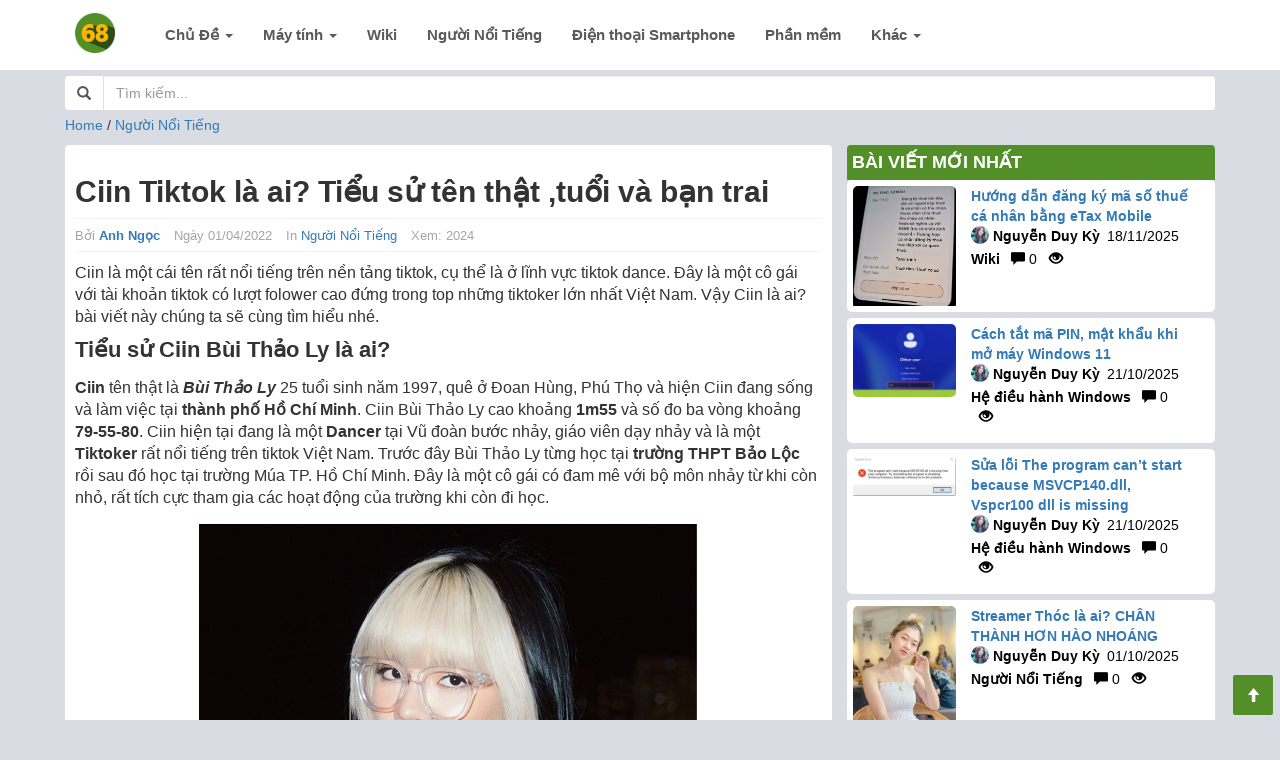

--- FILE ---
content_type: text/html; charset=UTF-8
request_url: https://hoaky68.com/nguoi-noi-tieng/ciin-tiktok-la-ai-tieu-su-ten-that-tuoi-va-ban-trai/
body_size: 14924
content:
<!DOCTYPE html>
<html lang="vi" prefix="og: https://ogp.me/ns#">
<head>
	
<!-- Tối ưu hóa công cụ tìm kiếm bởi Rank Math - https://rankmath.com/ -->
<title>Ciin Tiktok là ai? Tiểu sử tên thật ,tuổi và bạn trai | Hoa Kỳ 68</title>
<meta name="description" content="Ciin là một cái tên rất nổi tiếng trên nền tảng tiktok, cụ thể là ở lĩnh vực tiktok dance. Đây là một cô gái với tài khoản tiktok có lượt folower cao đứng"/>
<meta name="robots" content="follow, index, max-snippet:-1, max-video-preview:-1, max-image-preview:large"/>
<link rel="canonical" href="https://hoaky68.com/nguoi-noi-tieng/ciin-tiktok-la-ai-tieu-su-ten-that-tuoi-va-ban-trai/" />
<meta property="og:locale" content="vi_VN" />
<meta property="og:type" content="article" />
<meta property="og:title" content="Ciin Tiktok là ai? Tiểu sử tên thật ,tuổi và bạn trai | Hoa Kỳ 68" />
<meta property="og:description" content="Ciin là một cái tên rất nổi tiếng trên nền tảng tiktok, cụ thể là ở lĩnh vực tiktok dance. Đây là một cô gái với tài khoản tiktok có lượt folower cao đứng" />
<meta property="og:url" content="https://hoaky68.com/nguoi-noi-tieng/ciin-tiktok-la-ai-tieu-su-ten-that-tuoi-va-ban-trai/" />
<meta property="og:site_name" content="Cộng đồng Hoaky68 - Chia sẻ sản phẩm tốt" />
<meta property="article:publisher" content="https://www.facebook.com/hoaky68/" />
<meta property="article:author" content="https://www.facebook.com/nguyenduyky/" />
<meta property="article:section" content="Người Nổi Tiếng" />
<meta property="og:updated_time" content="2022-04-01T16:07:42+07:00" />
<meta property="og:image" content="https://hoaky68.com/wp-content/uploads/2022/03/ciin-bui-thao-ly.jpg" />
<meta property="og:image:secure_url" content="https://hoaky68.com/wp-content/uploads/2022/03/ciin-bui-thao-ly.jpg" />
<meta property="og:image:width" content="498" />
<meta property="og:image:height" content="500" />
<meta property="og:image:alt" content="Ciin Tiktok là ai? Tiểu sử tên thật ,tuổi và bạn trai" />
<meta property="og:image:type" content="image/jpeg" />
<meta property="article:published_time" content="2022-04-01T16:07:11+07:00" />
<meta property="article:modified_time" content="2022-04-01T16:07:42+07:00" />
<meta name="twitter:card" content="summary_large_image" />
<meta name="twitter:title" content="Ciin Tiktok là ai? Tiểu sử tên thật ,tuổi và bạn trai | Hoa Kỳ 68" />
<meta name="twitter:description" content="Ciin là một cái tên rất nổi tiếng trên nền tảng tiktok, cụ thể là ở lĩnh vực tiktok dance. Đây là một cô gái với tài khoản tiktok có lượt folower cao đứng" />
<meta name="twitter:site" content="@category" />
<meta name="twitter:creator" content="@category" />
<meta name="twitter:image" content="https://hoaky68.com/wp-content/uploads/2022/03/ciin-bui-thao-ly.jpg" />
<meta name="twitter:label1" content="Được viết bởi" />
<meta name="twitter:data1" content="Anh Ngọc" />
<meta name="twitter:label2" content="Thời gian để đọc" />
<meta name="twitter:data2" content="5 phút" />
<script type="application/ld+json" class="rank-math-schema">{"@context":"https://schema.org","@graph":[{"@type":"Place","@id":"https://hoaky68.com/#place","geo":{"@type":"GeoCoordinates","latitude":"21.157368","longitude":"105.727530"},"hasMap":"https://www.google.com/maps/search/?api=1&amp;query=21.157368,105.727530","address":{"@type":"PostalAddress","streetAddress":"X\u00f3m 1, \u0110\u1ed3ng Cao","addressLocality":"M\u00ea Linh","addressRegion":"H\u00e0 N\u1ed9i","postalCode":"100000","addressCountry":"Vietnam"}},{"@type":"Organization","@id":"https://hoaky68.com/#organization","name":"C\u1ed9ng \u0110\u1ed3ng Hoaky68","url":"http://hoaky68.com","sameAs":["https://www.facebook.com/hoaky68/","https://twitter.com/category"],"email":"info@hoaky68.com","address":{"@type":"PostalAddress","streetAddress":"X\u00f3m 1, \u0110\u1ed3ng Cao","addressLocality":"M\u00ea Linh","addressRegion":"H\u00e0 N\u1ed9i","postalCode":"100000","addressCountry":"Vietnam"},"logo":{"@type":"ImageObject","@id":"https://hoaky68.com/#logo","url":"http://hoaky68.com/wp-content/uploads/2020/11/lg160.png","contentUrl":"http://hoaky68.com/wp-content/uploads/2020/11/lg160.png","caption":"C\u1ed9ng \u0110\u1ed3ng Hoaky68","inLanguage":"vi","width":"160","height":"160"},"contactPoint":[{"@type":"ContactPoint","telephone":"+84377815593","contactType":"customer support"}],"location":{"@id":"https://hoaky68.com/#place"}},{"@type":"WebSite","@id":"https://hoaky68.com/#website","url":"https://hoaky68.com","name":"C\u1ed9ng \u0110\u1ed3ng Hoaky68","publisher":{"@id":"https://hoaky68.com/#organization"},"inLanguage":"vi"},{"@type":"ImageObject","@id":"http://hoaky68.com/wp-content/uploads/2022/03/ciin-bui-thao-ly.jpg","url":"http://hoaky68.com/wp-content/uploads/2022/03/ciin-bui-thao-ly.jpg","width":"200","height":"200","inLanguage":"vi"},{"@type":"BreadcrumbList","@id":"https://hoaky68.com/nguoi-noi-tieng/ciin-tiktok-la-ai-tieu-su-ten-that-tuoi-va-ban-trai/#breadcrumb","itemListElement":[{"@type":"ListItem","position":"1","item":{"@id":"http://hoaky68.com","name":"Home"}},{"@type":"ListItem","position":"2","item":{"@id":"https://hoaky68.com/nguoi-noi-tieng/","name":"Ng\u01b0\u1eddi N\u1ed5i Ti\u1ebfng"}},{"@type":"ListItem","position":"3","item":{"@id":"https://hoaky68.com/nguoi-noi-tieng/ciin-tiktok-la-ai-tieu-su-ten-that-tuoi-va-ban-trai/","name":"Ciin Tiktok l\u00e0 ai? Ti\u1ec3u s\u1eed t\u00ean th\u1eadt ,tu\u1ed5i v\u00e0 b\u1ea1n trai"}}]},{"@type":"WebPage","@id":"https://hoaky68.com/nguoi-noi-tieng/ciin-tiktok-la-ai-tieu-su-ten-that-tuoi-va-ban-trai/#webpage","url":"https://hoaky68.com/nguoi-noi-tieng/ciin-tiktok-la-ai-tieu-su-ten-that-tuoi-va-ban-trai/","name":"Ciin Tiktok l\u00e0 ai? Ti\u1ec3u s\u1eed t\u00ean th\u1eadt ,tu\u1ed5i v\u00e0 b\u1ea1n trai | Hoa K\u1ef3 68","datePublished":"2022-04-01T16:07:11+07:00","dateModified":"2022-04-01T16:07:42+07:00","isPartOf":{"@id":"https://hoaky68.com/#website"},"primaryImageOfPage":{"@id":"http://hoaky68.com/wp-content/uploads/2022/03/ciin-bui-thao-ly.jpg"},"inLanguage":"vi","breadcrumb":{"@id":"https://hoaky68.com/nguoi-noi-tieng/ciin-tiktok-la-ai-tieu-su-ten-that-tuoi-va-ban-trai/#breadcrumb"}},{"@type":"Person","@id":"https://hoaky68.com/author/ngocanh/","name":"Anh Ng\u1ecdc","url":"https://hoaky68.com/author/ngocanh/","image":{"@type":"ImageObject","@id":"https://secure.gravatar.com/avatar/af74232e335bd2fd3f0b9fce0f2842f3?s=96&amp;d=wavatar&amp;r=g","url":"https://secure.gravatar.com/avatar/af74232e335bd2fd3f0b9fce0f2842f3?s=96&amp;d=wavatar&amp;r=g","caption":"Anh Ng\u1ecdc","inLanguage":"vi"},"worksFor":{"@id":"https://hoaky68.com/#organization"}},{"@type":"BlogPosting","headline":"Ciin Tiktok l\u00e0 ai? Ti\u1ec3u s\u1eed t\u00ean th\u1eadt ,tu\u1ed5i v\u00e0 b\u1ea1n trai | Hoa K\u1ef3 68","datePublished":"2022-04-01T16:07:11+07:00","dateModified":"2022-04-01T16:07:42+07:00","articleSection":"Ng\u01b0\u1eddi N\u1ed5i Ti\u1ebfng","author":{"@id":"https://hoaky68.com/author/ngocanh/","name":"Anh Ng\u1ecdc"},"publisher":{"@id":"https://hoaky68.com/#organization"},"description":"Ciin l\u00e0 m\u1ed9t c\u00e1i t\u00ean r\u1ea5t n\u1ed5i ti\u1ebfng tr\u00ean n\u1ec1n t\u1ea3ng tiktok, c\u1ee5 th\u1ec3 l\u00e0 \u1edf l\u0129nh v\u1ef1c tiktok dance. \u0110\u00e2y l\u00e0 m\u1ed9t c\u00f4 g\u00e1i v\u1edbi t\u00e0i kho\u1ea3n tiktok c\u00f3 l\u01b0\u1ee3t folower cao \u0111\u1ee9ng","name":"Ciin Tiktok l\u00e0 ai? Ti\u1ec3u s\u1eed t\u00ean th\u1eadt ,tu\u1ed5i v\u00e0 b\u1ea1n trai | Hoa K\u1ef3 68","@id":"https://hoaky68.com/nguoi-noi-tieng/ciin-tiktok-la-ai-tieu-su-ten-that-tuoi-va-ban-trai/#richSnippet","isPartOf":{"@id":"https://hoaky68.com/nguoi-noi-tieng/ciin-tiktok-la-ai-tieu-su-ten-that-tuoi-va-ban-trai/#webpage"},"image":{"@id":"http://hoaky68.com/wp-content/uploads/2022/03/ciin-bui-thao-ly.jpg"},"inLanguage":"vi","mainEntityOfPage":{"@id":"https://hoaky68.com/nguoi-noi-tieng/ciin-tiktok-la-ai-tieu-su-ten-that-tuoi-va-ban-trai/#webpage"}}]}</script>
<!-- /Plugin SEO WordPress Rank Math -->

<script type="text/javascript">
/* <![CDATA[ */
window._wpemojiSettings = {"baseUrl":"https:\/\/s.w.org\/images\/core\/emoji\/15.0.3\/72x72\/","ext":".png","svgUrl":"https:\/\/s.w.org\/images\/core\/emoji\/15.0.3\/svg\/","svgExt":".svg","source":{"concatemoji":"https:\/\/hoaky68.com\/wp-includes\/js\/wp-emoji-release.min.js?ver=6.6.4"}};
/*! This file is auto-generated */
!function(i,n){var o,s,e;function c(e){try{var t={supportTests:e,timestamp:(new Date).valueOf()};sessionStorage.setItem(o,JSON.stringify(t))}catch(e){}}function p(e,t,n){e.clearRect(0,0,e.canvas.width,e.canvas.height),e.fillText(t,0,0);var t=new Uint32Array(e.getImageData(0,0,e.canvas.width,e.canvas.height).data),r=(e.clearRect(0,0,e.canvas.width,e.canvas.height),e.fillText(n,0,0),new Uint32Array(e.getImageData(0,0,e.canvas.width,e.canvas.height).data));return t.every(function(e,t){return e===r[t]})}function u(e,t,n){switch(t){case"flag":return n(e,"\ud83c\udff3\ufe0f\u200d\u26a7\ufe0f","\ud83c\udff3\ufe0f\u200b\u26a7\ufe0f")?!1:!n(e,"\ud83c\uddfa\ud83c\uddf3","\ud83c\uddfa\u200b\ud83c\uddf3")&&!n(e,"\ud83c\udff4\udb40\udc67\udb40\udc62\udb40\udc65\udb40\udc6e\udb40\udc67\udb40\udc7f","\ud83c\udff4\u200b\udb40\udc67\u200b\udb40\udc62\u200b\udb40\udc65\u200b\udb40\udc6e\u200b\udb40\udc67\u200b\udb40\udc7f");case"emoji":return!n(e,"\ud83d\udc26\u200d\u2b1b","\ud83d\udc26\u200b\u2b1b")}return!1}function f(e,t,n){var r="undefined"!=typeof WorkerGlobalScope&&self instanceof WorkerGlobalScope?new OffscreenCanvas(300,150):i.createElement("canvas"),a=r.getContext("2d",{willReadFrequently:!0}),o=(a.textBaseline="top",a.font="600 32px Arial",{});return e.forEach(function(e){o[e]=t(a,e,n)}),o}function t(e){var t=i.createElement("script");t.src=e,t.defer=!0,i.head.appendChild(t)}"undefined"!=typeof Promise&&(o="wpEmojiSettingsSupports",s=["flag","emoji"],n.supports={everything:!0,everythingExceptFlag:!0},e=new Promise(function(e){i.addEventListener("DOMContentLoaded",e,{once:!0})}),new Promise(function(t){var n=function(){try{var e=JSON.parse(sessionStorage.getItem(o));if("object"==typeof e&&"number"==typeof e.timestamp&&(new Date).valueOf()<e.timestamp+604800&&"object"==typeof e.supportTests)return e.supportTests}catch(e){}return null}();if(!n){if("undefined"!=typeof Worker&&"undefined"!=typeof OffscreenCanvas&&"undefined"!=typeof URL&&URL.createObjectURL&&"undefined"!=typeof Blob)try{var e="postMessage("+f.toString()+"("+[JSON.stringify(s),u.toString(),p.toString()].join(",")+"));",r=new Blob([e],{type:"text/javascript"}),a=new Worker(URL.createObjectURL(r),{name:"wpTestEmojiSupports"});return void(a.onmessage=function(e){c(n=e.data),a.terminate(),t(n)})}catch(e){}c(n=f(s,u,p))}t(n)}).then(function(e){for(var t in e)n.supports[t]=e[t],n.supports.everything=n.supports.everything&&n.supports[t],"flag"!==t&&(n.supports.everythingExceptFlag=n.supports.everythingExceptFlag&&n.supports[t]);n.supports.everythingExceptFlag=n.supports.everythingExceptFlag&&!n.supports.flag,n.DOMReady=!1,n.readyCallback=function(){n.DOMReady=!0}}).then(function(){return e}).then(function(){var e;n.supports.everything||(n.readyCallback(),(e=n.source||{}).concatemoji?t(e.concatemoji):e.wpemoji&&e.twemoji&&(t(e.twemoji),t(e.wpemoji)))}))}((window,document),window._wpemojiSettings);
/* ]]> */
</script>
<style id='wp-emoji-styles-inline-css' type='text/css'>

	img.wp-smiley, img.emoji {
		display: inline !important;
		border: none !important;
		box-shadow: none !important;
		height: 1em !important;
		width: 1em !important;
		margin: 0 0.07em !important;
		vertical-align: -0.1em !important;
		background: none !important;
		padding: 0 !important;
	}
</style>
<link rel='stylesheet' id='wp-block-library-css' href='https://hoaky68.com/wp-includes/css/dist/block-library/style.min.css?ver=6.6.4' type='text/css' media='all' />
<style id='classic-theme-styles-inline-css' type='text/css'>
/*! This file is auto-generated */
.wp-block-button__link{color:#fff;background-color:#32373c;border-radius:9999px;box-shadow:none;text-decoration:none;padding:calc(.667em + 2px) calc(1.333em + 2px);font-size:1.125em}.wp-block-file__button{background:#32373c;color:#fff;text-decoration:none}
</style>
<style id='global-styles-inline-css' type='text/css'>
:root{--wp--preset--aspect-ratio--square: 1;--wp--preset--aspect-ratio--4-3: 4/3;--wp--preset--aspect-ratio--3-4: 3/4;--wp--preset--aspect-ratio--3-2: 3/2;--wp--preset--aspect-ratio--2-3: 2/3;--wp--preset--aspect-ratio--16-9: 16/9;--wp--preset--aspect-ratio--9-16: 9/16;--wp--preset--color--black: #000000;--wp--preset--color--cyan-bluish-gray: #abb8c3;--wp--preset--color--white: #ffffff;--wp--preset--color--pale-pink: #f78da7;--wp--preset--color--vivid-red: #cf2e2e;--wp--preset--color--luminous-vivid-orange: #ff6900;--wp--preset--color--luminous-vivid-amber: #fcb900;--wp--preset--color--light-green-cyan: #7bdcb5;--wp--preset--color--vivid-green-cyan: #00d084;--wp--preset--color--pale-cyan-blue: #8ed1fc;--wp--preset--color--vivid-cyan-blue: #0693e3;--wp--preset--color--vivid-purple: #9b51e0;--wp--preset--gradient--vivid-cyan-blue-to-vivid-purple: linear-gradient(135deg,rgba(6,147,227,1) 0%,rgb(155,81,224) 100%);--wp--preset--gradient--light-green-cyan-to-vivid-green-cyan: linear-gradient(135deg,rgb(122,220,180) 0%,rgb(0,208,130) 100%);--wp--preset--gradient--luminous-vivid-amber-to-luminous-vivid-orange: linear-gradient(135deg,rgba(252,185,0,1) 0%,rgba(255,105,0,1) 100%);--wp--preset--gradient--luminous-vivid-orange-to-vivid-red: linear-gradient(135deg,rgba(255,105,0,1) 0%,rgb(207,46,46) 100%);--wp--preset--gradient--very-light-gray-to-cyan-bluish-gray: linear-gradient(135deg,rgb(238,238,238) 0%,rgb(169,184,195) 100%);--wp--preset--gradient--cool-to-warm-spectrum: linear-gradient(135deg,rgb(74,234,220) 0%,rgb(151,120,209) 20%,rgb(207,42,186) 40%,rgb(238,44,130) 60%,rgb(251,105,98) 80%,rgb(254,248,76) 100%);--wp--preset--gradient--blush-light-purple: linear-gradient(135deg,rgb(255,206,236) 0%,rgb(152,150,240) 100%);--wp--preset--gradient--blush-bordeaux: linear-gradient(135deg,rgb(254,205,165) 0%,rgb(254,45,45) 50%,rgb(107,0,62) 100%);--wp--preset--gradient--luminous-dusk: linear-gradient(135deg,rgb(255,203,112) 0%,rgb(199,81,192) 50%,rgb(65,88,208) 100%);--wp--preset--gradient--pale-ocean: linear-gradient(135deg,rgb(255,245,203) 0%,rgb(182,227,212) 50%,rgb(51,167,181) 100%);--wp--preset--gradient--electric-grass: linear-gradient(135deg,rgb(202,248,128) 0%,rgb(113,206,126) 100%);--wp--preset--gradient--midnight: linear-gradient(135deg,rgb(2,3,129) 0%,rgb(40,116,252) 100%);--wp--preset--font-size--small: 13px;--wp--preset--font-size--medium: 20px;--wp--preset--font-size--large: 36px;--wp--preset--font-size--x-large: 42px;--wp--preset--spacing--20: 0.44rem;--wp--preset--spacing--30: 0.67rem;--wp--preset--spacing--40: 1rem;--wp--preset--spacing--50: 1.5rem;--wp--preset--spacing--60: 2.25rem;--wp--preset--spacing--70: 3.38rem;--wp--preset--spacing--80: 5.06rem;--wp--preset--shadow--natural: 6px 6px 9px rgba(0, 0, 0, 0.2);--wp--preset--shadow--deep: 12px 12px 50px rgba(0, 0, 0, 0.4);--wp--preset--shadow--sharp: 6px 6px 0px rgba(0, 0, 0, 0.2);--wp--preset--shadow--outlined: 6px 6px 0px -3px rgba(255, 255, 255, 1), 6px 6px rgba(0, 0, 0, 1);--wp--preset--shadow--crisp: 6px 6px 0px rgba(0, 0, 0, 1);}:where(.is-layout-flex){gap: 0.5em;}:where(.is-layout-grid){gap: 0.5em;}body .is-layout-flex{display: flex;}.is-layout-flex{flex-wrap: wrap;align-items: center;}.is-layout-flex > :is(*, div){margin: 0;}body .is-layout-grid{display: grid;}.is-layout-grid > :is(*, div){margin: 0;}:where(.wp-block-columns.is-layout-flex){gap: 2em;}:where(.wp-block-columns.is-layout-grid){gap: 2em;}:where(.wp-block-post-template.is-layout-flex){gap: 1.25em;}:where(.wp-block-post-template.is-layout-grid){gap: 1.25em;}.has-black-color{color: var(--wp--preset--color--black) !important;}.has-cyan-bluish-gray-color{color: var(--wp--preset--color--cyan-bluish-gray) !important;}.has-white-color{color: var(--wp--preset--color--white) !important;}.has-pale-pink-color{color: var(--wp--preset--color--pale-pink) !important;}.has-vivid-red-color{color: var(--wp--preset--color--vivid-red) !important;}.has-luminous-vivid-orange-color{color: var(--wp--preset--color--luminous-vivid-orange) !important;}.has-luminous-vivid-amber-color{color: var(--wp--preset--color--luminous-vivid-amber) !important;}.has-light-green-cyan-color{color: var(--wp--preset--color--light-green-cyan) !important;}.has-vivid-green-cyan-color{color: var(--wp--preset--color--vivid-green-cyan) !important;}.has-pale-cyan-blue-color{color: var(--wp--preset--color--pale-cyan-blue) !important;}.has-vivid-cyan-blue-color{color: var(--wp--preset--color--vivid-cyan-blue) !important;}.has-vivid-purple-color{color: var(--wp--preset--color--vivid-purple) !important;}.has-black-background-color{background-color: var(--wp--preset--color--black) !important;}.has-cyan-bluish-gray-background-color{background-color: var(--wp--preset--color--cyan-bluish-gray) !important;}.has-white-background-color{background-color: var(--wp--preset--color--white) !important;}.has-pale-pink-background-color{background-color: var(--wp--preset--color--pale-pink) !important;}.has-vivid-red-background-color{background-color: var(--wp--preset--color--vivid-red) !important;}.has-luminous-vivid-orange-background-color{background-color: var(--wp--preset--color--luminous-vivid-orange) !important;}.has-luminous-vivid-amber-background-color{background-color: var(--wp--preset--color--luminous-vivid-amber) !important;}.has-light-green-cyan-background-color{background-color: var(--wp--preset--color--light-green-cyan) !important;}.has-vivid-green-cyan-background-color{background-color: var(--wp--preset--color--vivid-green-cyan) !important;}.has-pale-cyan-blue-background-color{background-color: var(--wp--preset--color--pale-cyan-blue) !important;}.has-vivid-cyan-blue-background-color{background-color: var(--wp--preset--color--vivid-cyan-blue) !important;}.has-vivid-purple-background-color{background-color: var(--wp--preset--color--vivid-purple) !important;}.has-black-border-color{border-color: var(--wp--preset--color--black) !important;}.has-cyan-bluish-gray-border-color{border-color: var(--wp--preset--color--cyan-bluish-gray) !important;}.has-white-border-color{border-color: var(--wp--preset--color--white) !important;}.has-pale-pink-border-color{border-color: var(--wp--preset--color--pale-pink) !important;}.has-vivid-red-border-color{border-color: var(--wp--preset--color--vivid-red) !important;}.has-luminous-vivid-orange-border-color{border-color: var(--wp--preset--color--luminous-vivid-orange) !important;}.has-luminous-vivid-amber-border-color{border-color: var(--wp--preset--color--luminous-vivid-amber) !important;}.has-light-green-cyan-border-color{border-color: var(--wp--preset--color--light-green-cyan) !important;}.has-vivid-green-cyan-border-color{border-color: var(--wp--preset--color--vivid-green-cyan) !important;}.has-pale-cyan-blue-border-color{border-color: var(--wp--preset--color--pale-cyan-blue) !important;}.has-vivid-cyan-blue-border-color{border-color: var(--wp--preset--color--vivid-cyan-blue) !important;}.has-vivid-purple-border-color{border-color: var(--wp--preset--color--vivid-purple) !important;}.has-vivid-cyan-blue-to-vivid-purple-gradient-background{background: var(--wp--preset--gradient--vivid-cyan-blue-to-vivid-purple) !important;}.has-light-green-cyan-to-vivid-green-cyan-gradient-background{background: var(--wp--preset--gradient--light-green-cyan-to-vivid-green-cyan) !important;}.has-luminous-vivid-amber-to-luminous-vivid-orange-gradient-background{background: var(--wp--preset--gradient--luminous-vivid-amber-to-luminous-vivid-orange) !important;}.has-luminous-vivid-orange-to-vivid-red-gradient-background{background: var(--wp--preset--gradient--luminous-vivid-orange-to-vivid-red) !important;}.has-very-light-gray-to-cyan-bluish-gray-gradient-background{background: var(--wp--preset--gradient--very-light-gray-to-cyan-bluish-gray) !important;}.has-cool-to-warm-spectrum-gradient-background{background: var(--wp--preset--gradient--cool-to-warm-spectrum) !important;}.has-blush-light-purple-gradient-background{background: var(--wp--preset--gradient--blush-light-purple) !important;}.has-blush-bordeaux-gradient-background{background: var(--wp--preset--gradient--blush-bordeaux) !important;}.has-luminous-dusk-gradient-background{background: var(--wp--preset--gradient--luminous-dusk) !important;}.has-pale-ocean-gradient-background{background: var(--wp--preset--gradient--pale-ocean) !important;}.has-electric-grass-gradient-background{background: var(--wp--preset--gradient--electric-grass) !important;}.has-midnight-gradient-background{background: var(--wp--preset--gradient--midnight) !important;}.has-small-font-size{font-size: var(--wp--preset--font-size--small) !important;}.has-medium-font-size{font-size: var(--wp--preset--font-size--medium) !important;}.has-large-font-size{font-size: var(--wp--preset--font-size--large) !important;}.has-x-large-font-size{font-size: var(--wp--preset--font-size--x-large) !important;}
:where(.wp-block-post-template.is-layout-flex){gap: 1.25em;}:where(.wp-block-post-template.is-layout-grid){gap: 1.25em;}
:where(.wp-block-columns.is-layout-flex){gap: 2em;}:where(.wp-block-columns.is-layout-grid){gap: 2em;}
:root :where(.wp-block-pullquote){font-size: 1.5em;line-height: 1.6;}
</style>
<link rel='stylesheet' id='toc-screen-css' href='https://hoaky68.com/wp-content/plugins/table-of-contents-plus/screen.min.css?ver=2106' type='text/css' media='all' />
<link rel='stylesheet' id='woocommerce-layout-css' href='https://hoaky68.com/wp-content/plugins/woocommerce/assets/css/woocommerce-layout.css?ver=9.8.6' type='text/css' media='all' />
<link rel='stylesheet' id='woocommerce-smallscreen-css' href='https://hoaky68.com/wp-content/plugins/woocommerce/assets/css/woocommerce-smallscreen.css?ver=9.8.6' type='text/css' media='only screen and (max-width: 768px)' />
<link rel='stylesheet' id='woocommerce-general-css' href='https://hoaky68.com/wp-content/plugins/woocommerce/assets/css/woocommerce.css?ver=9.8.6' type='text/css' media='all' />
<style id='woocommerce-inline-inline-css' type='text/css'>
.woocommerce form .form-row .required { visibility: visible; }
</style>
<link rel='stylesheet' id='brands-styles-css' href='https://hoaky68.com/wp-content/plugins/woocommerce/assets/css/brands.css?ver=9.8.6' type='text/css' media='all' />
<script type="text/javascript" src="https://hoaky68.com/wp-includes/js/jquery/jquery.min.js?ver=3.7.1" id="jquery-core-js"></script>
<script type="text/javascript" src="https://hoaky68.com/wp-includes/js/jquery/jquery-migrate.min.js?ver=3.4.1" id="jquery-migrate-js"></script>
<script type="text/javascript" src="https://hoaky68.com/wp-content/plugins/woocommerce/assets/js/jquery-blockui/jquery.blockUI.min.js?ver=2.7.0-wc.9.8.6" id="jquery-blockui-js" defer="defer" data-wp-strategy="defer"></script>
<script type="text/javascript" id="wc-add-to-cart-js-extra">
/* <![CDATA[ */
var wc_add_to_cart_params = {"ajax_url":"\/wp-admin\/admin-ajax.php","wc_ajax_url":"\/?wc-ajax=%%endpoint%%","i18n_view_cart":"Xem gi\u1ecf h\u00e0ng","cart_url":"https:\/\/hoaky68.com\/gio-hang\/","is_cart":"","cart_redirect_after_add":"no"};
/* ]]> */
</script>
<script type="text/javascript" src="https://hoaky68.com/wp-content/plugins/woocommerce/assets/js/frontend/add-to-cart.min.js?ver=9.8.6" id="wc-add-to-cart-js" defer="defer" data-wp-strategy="defer"></script>
<script type="text/javascript" src="https://hoaky68.com/wp-content/plugins/woocommerce/assets/js/js-cookie/js.cookie.min.js?ver=2.1.4-wc.9.8.6" id="js-cookie-js" defer="defer" data-wp-strategy="defer"></script>
<script type="text/javascript" id="woocommerce-js-extra">
/* <![CDATA[ */
var woocommerce_params = {"ajax_url":"\/wp-admin\/admin-ajax.php","wc_ajax_url":"\/?wc-ajax=%%endpoint%%","i18n_password_show":"Hi\u1ec3n th\u1ecb m\u1eadt kh\u1ea9u","i18n_password_hide":"\u1ea8n m\u1eadt kh\u1ea9u"};
/* ]]> */
</script>
<script type="text/javascript" src="https://hoaky68.com/wp-content/plugins/woocommerce/assets/js/frontend/woocommerce.min.js?ver=9.8.6" id="woocommerce-js" defer="defer" data-wp-strategy="defer"></script>
<link rel="https://api.w.org/" href="https://hoaky68.com/wp-json/" /><link rel="alternate" title="JSON" type="application/json" href="https://hoaky68.com/wp-json/wp/v2/posts/7045" /><link rel="alternate" title="oNhúng (JSON)" type="application/json+oembed" href="https://hoaky68.com/wp-json/oembed/1.0/embed?url=https%3A%2F%2Fhoaky68.com%2Fnguoi-noi-tieng%2Fciin-tiktok-la-ai-tieu-su-ten-that-tuoi-va-ban-trai%2F" />
<link rel="alternate" title="oNhúng (XML)" type="text/xml+oembed" href="https://hoaky68.com/wp-json/oembed/1.0/embed?url=https%3A%2F%2Fhoaky68.com%2Fnguoi-noi-tieng%2Fciin-tiktok-la-ai-tieu-su-ten-that-tuoi-va-ban-trai%2F&#038;format=xml" />
	<noscript><style>.woocommerce-product-gallery{ opacity: 1 !important; }</style></noscript>
	<style type="text/css">.recentcomments a{display:inline !important;padding:0 !important;margin:0 !important;}</style>	<meta charset="UTF-8">
	<meta name="viewport" content="width=device-width, initial-scale=1">
	<link href="https://hoaky68.com/wp-content/uploads/2024/10/lg68.png" rel="icon" type="image/png">
	<meta http-equiv="X-UA-Compatible" content="IE=edge">
	<link rel="profile" href="https://gmpg.org/xfn/11" />
	<link rel="pingback" href="https://hoaky68.com/xmlrpc.php" />
	<meta name="theme-color" content="#538f28">
	<script src="https://hoaky68.com/wp-content/themes/tin12/js/jquery.js" type="text/javascript"></script>
	<link rel="stylesheet" href="https://maxcdn.bootstrapcdn.com/bootstrap/3.3.7/css/bootstrap.min.css">
	<script src="https://maxcdn.bootstrapcdn.com/bootstrap/3.3.7/js/bootstrap.min.js"></script>
	<script src="https://hoaky68.com/wp-content/themes/tin12/js/myquery.js" type="text/javascript"></script>
	<link rel="stylesheet" href="https://hoaky68.com/wp-content/themes/tin12/style.css?ver=1769382874">

	<script async src="https://pagead2.googlesyndication.com/pagead/js/adsbygoogle.js?client=ca-pub-8677009381910021"
     crossorigin="anonymous"></script>
	<link rel="amphtml" href="https://hoaky68.com/nguoi-noi-tieng/ciin-tiktok-la-ai-tieu-su-ten-that-tuoi-va-ban-trai/?amp=1">	
	
	<script type='application/ld+json'>
	{
	"@context":"http://schema.org/",
	"@type":"GeoCoordinates",
	"latitude":"21.157368",
	"longitude":"105.727530",
	"postalcode":"142152",
	 "address": {
		"@type": "PostalAddress",
		"addressLocality": "Hà Nội",
		"addressRegion": "Vietnam",
		"postalCode": "142152",
		"streetAddress": "Xóm 1, Đồng Cao, Mê Linh, Hà Nội, Vietnam"
	  }
	}
	</script>
	<meta property="fb:pages" content="113014717189890" />
	
</head>
<body>
	<header id="header">
		<div class="mynav">
				<div class="container">
					<nav class="navbar navbar-inverse main-nav">
						<div class="navbar-header">
							<button type="button" class="navbar-toggle" data-toggle="collapse" data-target="#myNavbar">
								<span class="sr-only">Toggle navigation</span>
								<span class="icon-bar"></span>
								<span class="icon-bar"></span>
								<span class="icon-bar"></span>                        
							</button>
							<a class="navbar-brand logo" href="https://hoaky68.com"><img src="/wp-content/uploads/2024/10/lg68.png" alt="hoaky68" width="40"></a>
						</div>
						<div class="collapse navbar-collapse" id="myNavbar">

							<ul id="menu-menu-hearder" class="nav navbar-nav"><li id="menu-item-56" class="menu-item menu-item-type-taxonomy menu-item-object-category menu-item-has-children menu-item-56 dropdown"><a title="Chủ Đề" href="#" data-toggle="dropdown" class="dropdown-toggle" aria-haspopup="true">Chủ Đề <span class="caret"></span></a>
<ul role="menu" class=" dropdown-menu">
	<li id="menu-item-58" class="menu-item menu-item-type-taxonomy menu-item-object-category menu-item-58"><a title="IQ" href="https://hoaky68.com/chude/iq/">IQ</a></li>
	<li id="menu-item-1995" class="menu-item menu-item-type-taxonomy menu-item-object-category menu-item-1995"><a title="Wiki Loài Rắn" href="https://hoaky68.com/chude/wiki-ran/">Wiki Loài Rắn</a></li>
	<li id="menu-item-2275" class="menu-item menu-item-type-taxonomy menu-item-object-category menu-item-2275"><a title="Sữa rửa mặt Cerave" href="https://hoaky68.com/chude/cerave/">Sữa rửa mặt Cerave</a></li>
	<li id="menu-item-2280" class="menu-item menu-item-type-taxonomy menu-item-object-category menu-item-2280"><a title="Xe buýt Hà Nội" href="https://hoaky68.com/xe-buyt-ha-noi/">Xe buýt Hà Nội</a></li>
</ul>
</li>
<li id="menu-item-5521" class="menu-item menu-item-type-custom menu-item-object-custom menu-item-has-children menu-item-5521 dropdown"><a title="Máy tính" href="#" data-toggle="dropdown" class="dropdown-toggle" aria-haspopup="true">Máy tính <span class="caret"></span></a>
<ul role="menu" class=" dropdown-menu">
	<li id="menu-item-2235" class="menu-item menu-item-type-taxonomy menu-item-object-category menu-item-2235"><a title="Máy tính PC, Laptop" href="https://hoaky68.com/may-tinh-pc-laptop/">Máy tính PC, Laptop</a></li>
	<li id="menu-item-2234" class="menu-item menu-item-type-taxonomy menu-item-object-category menu-item-2234"><a title="Hệ điều hành Windows 11" href="https://hoaky68.com/windows/">Hệ điều hành Windows 11</a></li>
</ul>
</li>
<li id="menu-item-156" class="menu-item menu-item-type-taxonomy menu-item-object-category menu-item-156"><a title="Wiki" href="https://hoaky68.com/wiki/">Wiki</a></li>
<li id="menu-item-522" class="menu-item menu-item-type-taxonomy menu-item-object-category current-post-ancestor current-menu-parent current-post-parent menu-item-522"><a title="Người Nổi Tiếng" href="https://hoaky68.com/nguoi-noi-tieng/">Người Nổi Tiếng</a></li>
<li id="menu-item-2232" class="menu-item menu-item-type-taxonomy menu-item-object-category menu-item-2232"><a title="Điện thoại Smartphone" href="https://hoaky68.com/smartphone/">Điện thoại Smartphone</a></li>
<li id="menu-item-2233" class="menu-item menu-item-type-taxonomy menu-item-object-category menu-item-2233"><a title="Phần mềm" href="https://hoaky68.com/phan-mem/">Phần mềm</a></li>
<li id="menu-item-2276" class="menu-item menu-item-type-custom menu-item-object-custom menu-item-has-children menu-item-2276 dropdown"><a title="Khác" href="#" data-toggle="dropdown" class="dropdown-toggle" aria-haspopup="true">Khác <span class="caret"></span></a>
<ul role="menu" class=" dropdown-menu">
	<li id="menu-item-6023" class="menu-item menu-item-type-taxonomy menu-item-object-category menu-item-6023"><a title="Đồ gia dụng" href="https://hoaky68.com/do-gia-dung/">Đồ gia dụng</a></li>
	<li id="menu-item-2279" class="menu-item menu-item-type-taxonomy menu-item-object-category menu-item-2279"><a title="Máy ảnh và Lens" href="https://hoaky68.com/may-anh/">Máy ảnh và Lens</a></li>
	<li id="menu-item-2278" class="menu-item menu-item-type-taxonomy menu-item-object-category menu-item-2278"><a title="Khoa Học" href="https://hoaky68.com/khoa-hoc/">Khoa Học</a></li>
	<li id="menu-item-2277" class="menu-item menu-item-type-taxonomy menu-item-object-category menu-item-2277"><a title="Cười" href="https://hoaky68.com/cuoi/">Cười</a></li>
</ul>
</li>
</ul>						</div>
						
					</nav>
				</div>
			</div>
	</header><!-- /header -->
	
	<div class="search">
		<div class="top-content">
		<div class="container1">
			<form action="https://hoaky68.com/" method="get">
                    <div class="form-group1" style="margin-bottom: 5px;">
                        <div class="input-group">
                            <span class="input-group-addon icon-search"><i class="glyphicon glyphicon-search"></i></span>
                            <input type="text" class="form-control txt-search" name="s" value="" placeholder="Tìm kiếm...">
                        </div>
                    </div>
                </form>
		</div>
		</div>
	</div>
	<div class="container1"><nav aria-label="breadcrumbs" class="rank-math-breadcrumb"><p><a href="https://hoaky68.com">Home</a><span class="separator"> / </span><a href="https://hoaky68.com/nguoi-noi-tieng/">Người Nổi Tiếng</a></p></nav>	</div><!-- Main -->
<section id="main-website">
	<section id="main-website">

    <div class="container1 main-content">
        <div class="row">
            <!-- MAIN CONTENT -->
            <div class="col-md-8 col-sm-12 left-home">
<center>
	<script type="text/javascript">
	atOptions = {
		'key' : '9f0eeadacfc4b4c9ef78d00cf1fa9c1a',
		'format' : 'iframe',
		'height' : 250,
		'width' : 300,
		'params' : {}
	};
</script>
<script type="text/javascript" src="//www.highperformanceformat.com/9f0eeadacfc4b4c9ef78d00cf1fa9c1a/invoke.js"></script>
	</center>
                <div class="content-single">
                    <div class="title-single">
                        <h1>Ciin Tiktok là ai? Tiểu sử tên thật ,tuổi và bạn trai</h1>
                        <div class="post-info">
							<span class="theauthor">Bởi&nbsp;<b><a href="https://hoaky68.com/author/ngocanh/" rel="author nofollow">Anh Ngọc</a></b></span>
                            <span class="thetime updated">Ngày&nbsp;01/04/2022</span>
                            <span class="theauthor category-post">In&nbsp;<span class="post-category"><a href="https://hoaky68.com/nguoi-noi-tieng/">Người Nổi Tiếng</a></span></span>
                            <span class="view-post">Xem:&nbsp;2024</span>
                        </div>
						
                    </div>
					
					<p>Ciin là một cái tên rất nổi tiếng trên nền tảng tiktok, cụ thể là ở lĩnh vực tiktok dance. Đây là một cô gái với tài khoản tiktok có lượt folower cao đứng trong top những tiktoker lớn nhất Việt Nam. Vậy Ciin là ai? bài viết này chúng ta sẽ cùng tìm hiểu nhé.</p><h2 class="wp-block-heading">Tiểu sử Ciin Bùi Thảo Ly là ai?</h2><p><strong>Ciin</strong> tên thật là <em><strong>Bùi Thảo Ly</strong></em> 25 tuổi sinh năm 1997, quê ở Đoan Hùng, Phú Thọ và hiện Ciin đang sống và làm việc tại <strong>thành phố Hồ Chí Minh</strong>. Ciin Bùi Thảo Ly cao khoảng <strong>1m55</strong> và số đo ba vòng khoảng<strong> 79-55-80</strong>. Ciin hiện tại đang là một<strong> Dancer</strong> tại Vũ đoàn bước nhảy, giáo viên dạy nhảy và là một <strong>Tiktoker</strong> rất nổi tiếng trên tiktok Việt Nam. Trước đây Bùi Thảo Ly từng học tại <strong>trường THPT Bảo Lộc</strong> rồi sau đó học tại trường Múa TP. Hồ Chí Minh. Đây là một cô gái có đam mê với bộ môn nhảy từ khi còn nhỏ, rất tích cực tham gia các hoạt động của trường khi còn đi học.</p><div class="wp-block-image"><figure class="aligncenter size-full is-resized"><img fetchpriority="high" decoding="async" src="https://hoaky68.com/wp-content/uploads/2022/03/ciin-bui-thao-ly.jpg" alt="ciin bùi thảo ly là ai" class="wp-image-7052" width="498" height="500" srcset="https://hoaky68.com/wp-content/uploads/2022/03/ciin-bui-thao-ly.jpg 498w, https://hoaky68.com/wp-content/uploads/2022/03/ciin-bui-thao-ly-300x300.jpg 300w, https://hoaky68.com/wp-content/uploads/2022/03/ciin-bui-thao-ly-150x150.jpg 150w, https://hoaky68.com/wp-content/uploads/2022/03/ciin-bui-thao-ly-100x100.jpg 100w" sizes="(max-width: 498px) 100vw, 498px" /><figcaption><em>ciin bùi thảo ly là ai</em></figcaption></figure></div><p><strong>Ciin Bùi Thảo Ly</strong> tiktok là cái tên rất nổi tiếng mà có thể ai cũng từng xem qua một hoặc vài video của cô nàng trên tiktok rồi. Với vẻ ngoài xinh đẹp, phong cách ăn mặc cá tính cùng với khả năng vũ đạo điêu luyện vô cùng bắt mắt. Tiktok Ciin Bùi Thảo Ly hiện có 6 triệu người theo dõi cùng hơn 100 triệu lượt yêu thích video cùng số lượng lớn các video triệu view. Những video nhảy của cô thường đạt mốc triệu view thậm chí có những video trên 10 triệu view và nhất nhiều video lên xu hướng tiktok. Ngoài ra các video Ciin Bùi Thảo Ly và Ngô Đình Nam quay với nhau cũng rất hài hước. Video Bùi Thảo Ly bikini của cô cũng nhanh chóng lên top trending tiktok với lượt xem tăng cao trong thời gian rất ngắn. Có thể thấy cô gái này rất thành công ở nền tảng video ngắn tiktok khi những sản phẩm cô đăng tải hầu như đều có mặt ở tab xu hướng và lượng view rất lớn.</p><div class="wp-block-image"><figure class="aligncenter size-full"><img decoding="async" width="280" height="500" src="https://hoaky68.com/wp-content/uploads/2022/03/tiktoker-ciin-la-ai.jpg" alt="tiktok ciin dancer vũ đoàn bước nhảy" class="wp-image-7053" srcset="https://hoaky68.com/wp-content/uploads/2022/03/tiktoker-ciin-la-ai.jpg 280w, https://hoaky68.com/wp-content/uploads/2022/03/tiktoker-ciin-la-ai-168x300.jpg 168w" sizes="(max-width: 280px) 100vw, 280px" /><figcaption><em>tiktok ciin dancer vũ đoàn bước nhảy</em></figcaption></figure></div><p><strong>Ciin Bùi Thảo Ly</strong> còn được biết đến là Bùi Thảo Ly vũ đoàn bước nhảy từng tham gia nhảy vũ đạo trong các mv ca nhạc của các ca sĩ nổi tiếng và một số chương trình truyền hình. Gần đây, Bùi Thảo Ly rap việt có màn hóa trang nhìn rất giống với ca sĩ Lisa ở Hàn quốc đã tạo một làn sóng dư luận mạnh mẽ. Mọi người đều gọi cô là Ciin &#8220;Lisa Việt Nam&#8221; vì cách ăn mặc trang điểm của Bùi Thảo ly giống Lisa. Cô ban đầu cũng thích khi mọi người gọi như vậy nhưng sau này cô bắt đầu thấy &#8220;sợ&#8221; điều này. Ciin chia sẻ rằng Lisa là idol của cô nên cô muốn học theo phong cách ăn mặc của Lisa thôi chứ không muốn làm Lisa mà muốn làm chính mình. Hiện tại Bùi Thảo Ly thường xuyên lên sóng truyền hình tham gia các game show và tham gia các clip viral của các nhãn hàng. Ngoài việc nhảy, dạy nhảy từ cơ bản đến nâng cao thì Ciin còn thường nhận các quảng cáo và chụp ảnh mẫu cho các hãng thời trang nên thu nhập của cô gái trẻ này rất khủng. Thu nhập của Ciin Bùi Thảo Ly mỗi tháng vài trăm triệu đồng là chuyện bình thường với một KOL như cô. </p><p>Tương tự: <a href="https://hoaky68.com/nguoi-noi-tieng/norin-pham-tiktok-la-ai-pham-thoai-que-o-dau-chieu-cao-va-ban-gai/">Norin Phạm Tiktok là ai? Phạm Thoại quê ở đâu, chiều cao và bạn gái</a></p><h2 class="wp-block-heading">Chuyện tình Ciin Bùi Thảo Ly và người yêu </h2><p>Chuyện tình của Bùi Thảo Ly thế nào? Người yêu của Bùi Thảo Ly là ai? Bùi Thảo Ly chia tay? Những câu hỏi này sẽ được giải đáp ngay dưới đây.</p><div class="wp-block-image"><figure class="aligncenter size-full"><img decoding="async" width="500" height="500" src="https://hoaky68.com/wp-content/uploads/2022/03/nguoi-yeu-bui-thao-ly.jpg" alt="bùi thảo ly và bạn trai" class="wp-image-7054" srcset="https://hoaky68.com/wp-content/uploads/2022/03/nguoi-yeu-bui-thao-ly.jpg 500w, https://hoaky68.com/wp-content/uploads/2022/03/nguoi-yeu-bui-thao-ly-300x300.jpg 300w, https://hoaky68.com/wp-content/uploads/2022/03/nguoi-yeu-bui-thao-ly-150x150.jpg 150w, https://hoaky68.com/wp-content/uploads/2022/03/nguoi-yeu-bui-thao-ly-100x100.jpg 100w" sizes="(max-width: 500px) 100vw, 500px" /><figcaption><em>bùi thảo ly và bạn trai</em> </figcaption></figure></div><p><strong>Bùi Thảo Ly bạn trai</strong> là một chàng dancer cùng trong Vũ đoàn bước nhảy, là một người thường xuyên tham gia đóng các mv ca nhạc đình đám. Bạn trai hay người yêu Ciin Bùi Thảo Ly tên là <strong>Nhật Phương</strong> có nghệ danh là <strong>Gran-D</strong>. Người yêu của <a href="https://hoaky68.com/nguoi-noi-tieng/ciin-tiktok-la-ai-tieu-su-ten-that-tuoi-va-ban-trai/">Ciin</a> là Choreographer, Dancer và là một Model thời trang.  Anh chàng này thường xuyên được tham gia các show diễn lớn của các nghệ sĩ như Đàm Vĩnh Hưng, Erik, Chipu, anh là một người có quen biết rất rộng với giới nghệ sĩ. Được biết rằng Ciin Bùi Thảo Ly và người yêu là Nhật Phương là yêu nhau được khoảng 4 năm, họ cùng chung đội trong Vũ đoàn bước nhảy và cũng đăng rất nhiều video nhảy, tình cảm bên nhau và các video đi chơi cùng nhau. </p><div class="wp-block-image"><figure class="aligncenter size-full"><img decoding="async" width="500" height="500" src="https://hoaky68.com/wp-content/uploads/2022/03/nguoi-yeu-bui-thao-ly-la-ai.jpg" alt="người yêu ciin bùi thảo ly là ai" class="wp-image-7055" srcset="https://hoaky68.com/wp-content/uploads/2022/03/nguoi-yeu-bui-thao-ly-la-ai.jpg 500w, https://hoaky68.com/wp-content/uploads/2022/03/nguoi-yeu-bui-thao-ly-la-ai-300x300.jpg 300w, https://hoaky68.com/wp-content/uploads/2022/03/nguoi-yeu-bui-thao-ly-la-ai-150x150.jpg 150w, https://hoaky68.com/wp-content/uploads/2022/03/nguoi-yeu-bui-thao-ly-la-ai-100x100.jpg 100w" sizes="(max-width: 500px) 100vw, 500px" /><figcaption><em>người yêu ciin bùi thảo ly là ai</em></figcaption></figure></div><p>Tuy nhiên gần đây có thông tin Ciin Bùi Thảo Ly chia tay người yêu làm cho một số fan hâm hộ cặp đôi này không rõ sự tình cảm thấy hụt hẫng. Theo như chúng tôi tìm hiểu thì Bùi Thảo Ly chia tay vẫn chưa được xác thực hay lên tiếng từ cặp đôi này. Tài khoản tiktok của Ciin vẫn còn những video Ciin và người yêu từ thuở đầu tham gia tiktok, nhưng tần xuất bạn trai cô xuất hiện trên video cũng giảm dần theo thời gian liệu có phải do bạn trai quá bận rộn? Trên facebook cá nhân Bùi Thảo Ly thì lại có rất nhiều tấm ảnh 2 người tình tứ bên nhau nên khó có thể nghĩ rằng Ciin đã chia tay. </p><p>Còn phía trang có nhân của anh chàng Nhật Phương- bạn trai của Bùi Thảo Ly cũng không lên tiếng rằng đã chia tay Ciin hay chưa. Nhưng mà trang cá nhân của anh ta lại để trạng thái quan hệ là độc thân, liệu có phải là để như vậy để công việc với giới show biz thuận tiện hơn hay là họ đã chia tay rồi? Nhìn vào trạng thái và ảnh đăng ở trang cá nhân Bùi Thảo Ly có thể thấy khả năng cao hơn là Ciin chưa chia tay bạn trai Nhật Phương. Mọi chuyện đều có khả năng nên việc Bùi Thảo Ly chia tay bạn trai Nhật Phương là điều chưa được rõ ràng lắm. Chúng ta chỉ có thể đợi một trong hai người lên tiếng về việc chia tay này mới có thể chắc chắn. Nhưng nếu Ciin chưa chia tay thì cũng chúc cho mối tình hơn 4 năm nay tiếp tục hạnh phúc.</p><p>Và đó là các thông tin tiểu sử Ciin Bùi Thảo Ly cùng một số thông tin về sự nghiệp, công việc hay người yêu của Bùi Thảo Ly là ai,&#8230; Những thông tin này hi vọng có thể giải đáp các thắc mắc về tiktoker Ciin của các bạn.</p>					<ul><li>
	<a href="https://hoaky68.com/nguoi-noi-tieng/vo-nu-ngan-ha-la-ai-tieu-su-sinh-nam-cao-hoi-xua-va-que-o-dau/">
    	Võ Nữ Ngân Hà là ai? Tiểu sử sinh năm, cao, hồi xưa và quê ở đâu	</a>
	<span style="font-style: italic;"> </span>
</li>
<li>
	<a href="https://hoaky68.com/nguoi-noi-tieng/quynh-ff-la-ai-tieu-su-tuoi-ten-that-sinh-nam-chieu-cao-va-phuoc-loc-bi-cong-an-bat/">
    	Quỳnh FF là ai? Tiểu sử, tuổi, tên thật, sinh năm, chiều cao và Phước Lộc	</a>
	<span style="font-style: italic;"> </span>
</li>
<li>
	<a href="https://hoaky68.com/nguoi-noi-tieng/le-thuy-tiktok-la-ai-tieu-su-ten-that-sinh-nam-chieu-cao-hoc-truong-nao-va-ban-trai/">
    	Lê thụy tiktok là ai? Tiểu sử tên thật, sinh năm, chiều cao, học trường nào và bạn trai	</a>
	<span style="font-style: italic;"> </span>
</li>
<li>
	<a href="https://hoaky68.com/nguoi-noi-tieng/nha-bao-truong-anh-ngoc-la-ai-tieu-su-nam-sinh-con-ai-flex-va-comment/">
    	Nhà báo Trương Anh Ngọc là ai? Tiểu sử năm sinh, con ai, flex và comment	</a>
	<span style="font-style: italic;"> </span>
</li>
<li>
	<a href="https://hoaky68.com/nguoi-noi-tieng/tieu-su-quynh-alee-tiktok-la-ai-que-o-dau-chieu-cao-tuoi-va-ban-trai/">
    	Tiểu sử Quỳnh Alee Tiktok là ai? Quê ở đâu, chiều cao, tuổi và bạn trai	</a>
	<span style="font-style: italic;"> </span>
</li>
</ul>                    <div class="share-post">
                        Chia sẻ bài viết lên: <a href="https://www.facebook.com/sharer/sharer.php?u=https://hoaky68.com/nguoi-noi-tieng/tieu-su-quynh-alee-tiktok-la-ai-que-o-dau-chieu-cao-tuoi-va-ban-trai/" class="btn btn-fb" title="share fb" target="_blank" rel="nofollow">Facebook</a>, <a href="fb-messenger://share/?link=https://hoaky68.com/nguoi-noi-tieng/tieu-su-quynh-alee-tiktok-la-ai-que-o-dau-chieu-cao-tuoi-va-ban-trai/" class="btn btn-mes" target="_blank" rel="nofollow">Messenger</a>, <div id="button-share-post" class="btn btn-mes" style="background: #ff4802;"> Chia sẻ</div> 
						
	<script>
	$("#button-share-post").click(function(){
			navigator.share({
			title: document.title,
			text: '',
			url: window.location.href
		})
		.then(() => console.log('Successful share! 🎉'))
		.catch(err => console.error(err));
	});
	</script>
                    </div>
					<div>Quảng cáo sản phẩm, thương hiệu của bạn, hãy liên hệ chúng tôi</div>
					
                </div>
                
            </div>


            <!-- SIDE BAR -->
            <div class="col-md-4 col-sm-12 right-home">
				                
                <div class="title-side">
                    <span style="font-size:18px; text-align: center; font-weight:bold;">BÀI VIẾT MỚI NHẤT</span>
                </div>
                <div class="box-home box-aside">
                    <div class="col-md-4 col-xs-3 img-box-side">
                        <img src="https://hoaky68.com/wp-content/uploads/2025/11/image-1763426166268-1.jpg" />
                    </div>
                    <div class="col-md-8 col-xs-9 title-box-side">
						<a href="https://hoaky68.com/wiki/huong-dan-dang-ky-ma-so-thue-ca-nhan-bang-etax-mobile/">
                        <b>Hướng dẫn đăng ký mã số thuế cá nhân bằng eTax Mobile</b>
						</a>
                        <p><span style="margin-right: 7px;"><img src="https://secure.gravatar.com/avatar/daa2e403a2517c04ebb56f4be725baa5?s=96&d=wavatar&r=g" width="18" style="margin-right: 4px; border-radius: 50%; margin-bottom: 5px;"/><b>Nguyễn Duy Kỳ</b></span><span style="margin-right: 7px;">18/11/2025</span> <b style="margin-right: 7px;">Wiki</b> <i class="glyphicon glyphicon-comment"></i> 0 <i class="glyphicon glyphicon-eye-open" style="margin-left: 8px;"></i></p>
                    </div>
                </div><div class="box-home box-aside">
                    <div class="col-md-4 col-xs-3 img-box-side">
                        <img src="https://hoaky68.com/wp-content/uploads/2025/10/tat-pin-win-11.jpg" />
                    </div>
                    <div class="col-md-8 col-xs-9 title-box-side">
						<a href="https://hoaky68.com/windows/cach-tat-ma-pin-mat-khau-khi-mo-may-windows-11/">
                        <b>Cách tắt mã PIN, mật khẩu khi mở máy Windows 11</b>
						</a>
                        <p><span style="margin-right: 7px;"><img src="https://secure.gravatar.com/avatar/daa2e403a2517c04ebb56f4be725baa5?s=96&d=wavatar&r=g" width="18" style="margin-right: 4px; border-radius: 50%; margin-bottom: 5px;"/><b>Nguyễn Duy Kỳ</b></span><span style="margin-right: 7px;">21/10/2025</span> <b style="margin-right: 7px;">Hệ điều hành Windows</b> <i class="glyphicon glyphicon-comment"></i> 0 <i class="glyphicon glyphicon-eye-open" style="margin-left: 8px;"></i></p>
                    </div>
                </div><div class="box-home box-aside">
                    <div class="col-md-4 col-xs-3 img-box-side">
                        <img src="https://hoaky68.com/wp-content/uploads/2025/10/vspcr100-dll-is-mising.jpg" />
                    </div>
                    <div class="col-md-8 col-xs-9 title-box-side">
						<a href="https://hoaky68.com/windows/sua-loi-the-program-cant-start-because-msvcp140-dll-vspcr100-dll-is-missing/">
                        <b>Sửa lỗi The program can’t start because MSVCP140.dll, Vspcr100 dll is missing</b>
						</a>
                        <p><span style="margin-right: 7px;"><img src="https://secure.gravatar.com/avatar/daa2e403a2517c04ebb56f4be725baa5?s=96&d=wavatar&r=g" width="18" style="margin-right: 4px; border-radius: 50%; margin-bottom: 5px;"/><b>Nguyễn Duy Kỳ</b></span><span style="margin-right: 7px;">21/10/2025</span> <b style="margin-right: 7px;">Hệ điều hành Windows</b> <i class="glyphicon glyphicon-comment"></i> 0 <i class="glyphicon glyphicon-eye-open" style="margin-left: 8px;"></i></p>
                    </div>
                </div><div class="box-home box-aside">
                    <div class="col-md-4 col-xs-3 img-box-side">
                        <img src="https://hoaky68.com/wp-content/uploads/2025/10/IMG_20250929_171720.jpg" />
                    </div>
                    <div class="col-md-8 col-xs-9 title-box-side">
						<a href="https://hoaky68.com/nguoi-noi-tieng/streamer-thoc-chan-thanh-hon-hao-nhoang/">
                        <b>Streamer Thóc là ai? CHÂN THÀNH HƠN HÀO NHOÁNG</b>
						</a>
                        <p><span style="margin-right: 7px;"><img src="https://secure.gravatar.com/avatar/daa2e403a2517c04ebb56f4be725baa5?s=96&d=wavatar&r=g" width="18" style="margin-right: 4px; border-radius: 50%; margin-bottom: 5px;"/><b>Nguyễn Duy Kỳ</b></span><span style="margin-right: 7px;">01/10/2025</span> <b style="margin-right: 7px;">Người Nổi Tiếng</b> <i class="glyphicon glyphicon-comment"></i> 0 <i class="glyphicon glyphicon-eye-open" style="margin-left: 8px;"></i></p>
                    </div>
                </div><div class="box-home box-aside">
                    <div class="col-md-4 col-xs-3 img-box-side">
                        <img src="https://hoaky68.com/wp-content/uploads/2025/08/samsung-s23-Fe-chup-anh-kem-hon-s21.jpg" />
                    </div>
                    <div class="col-md-8 col-xs-9 title-box-side">
						<a href="https://hoaky68.com/smartphone/chat-luong-hinh-anh-samsung-galaxy-s23-fe-kem-hon-s21/">
                        <b>Chất lượng hình ảnh Samsung Galaxy S23 Fe kém hơn S21</b>
						</a>
                        <p><span style="margin-right: 7px;"><img src="https://secure.gravatar.com/avatar/daa2e403a2517c04ebb56f4be725baa5?s=96&d=wavatar&r=g" width="18" style="margin-right: 4px; border-radius: 50%; margin-bottom: 5px;"/><b>Nguyễn Duy Kỳ</b></span><span style="margin-right: 7px;">07/08/2025</span> <b style="margin-right: 7px;">Điện thoại Smartphone</b> <i class="glyphicon glyphicon-comment"></i> 0 <i class="glyphicon glyphicon-eye-open" style="margin-left: 8px;"></i></p>
                    </div>
                </div><div class="box-home box-aside">
                    <div class="col-md-4 col-xs-3 img-box-side">
                        <img src="https://hoaky68.com/wp-content/uploads/2025/08/samsung-soc-man-hinh.jpg" />
                    </div>
                    <div class="col-md-8 col-xs-9 title-box-side">
						<a href="https://hoaky68.com/smartphone/samsung-co-y-lam-dien-thoai-dong-s-bi-soc-man-hinh-de-pha-san/">
                        <b>Samsung cố ý làm điện thoại dòng S bị sọc màn hình để phá sản?</b>
						</a>
                        <p><span style="margin-right: 7px;"><img src="https://secure.gravatar.com/avatar/daa2e403a2517c04ebb56f4be725baa5?s=96&d=wavatar&r=g" width="18" style="margin-right: 4px; border-radius: 50%; margin-bottom: 5px;"/><b>Nguyễn Duy Kỳ</b></span><span style="margin-right: 7px;">07/08/2025</span> <b style="margin-right: 7px;">Điện thoại Smartphone</b> <i class="glyphicon glyphicon-comment"></i> 0 <i class="glyphicon glyphicon-eye-open" style="margin-left: 8px;"></i></p>
                    </div>
                </div>            </div>
        </div>
        
    </div>
</section>
<footer>
	<a href="javasript:void(0)" id="back-to-top" title="Back to top" class="show"><i class="glyphicon glyphicon-arrow-up"></i></a>
	<div class="row">
		<div class="col-md-3 col-sm-6 col-xs-12 footerCon">
			<div class="title-side">
            	 Thông tin doanh nghiệp
            </div>
			<ul>
				<li><b>Cộng đồng Hoaky68 - Chia sẻ sản phẩm tốt</b></li>
				<li>Address: Xóm 1, Đồng Cao, Mê Linh, Hà Nội, Vietnam</li>
				<li>Điện thoại: +84377815593 - 0377815593 (Chỉ dành cho Hợp tác, Quảng cáo)</li>
				<li>Liên hệ quảng cáo:<a href="/cdn-cgi/l/email-protection#d1b8bfb7be91b9beb0baa8e7e9ffb2bebc" rel="nofollow"><span class="__cf_email__" data-cfemail="f1989f979eb1999e909a88c7c9df929e9c">[email&#160;protected]</span></a></li>
				<li>Tìm chúng tôi trên:	<a href="https://www.facebook.com/hoaky68/" rel="nofollow" target="_blank"><img src="/wp-content/uploads/2024/10/fb.png"/></a> <a href="https://www.linkedin.com/company/hoaky68/" rel="nofollow" target="_blank"><img src="/wp-content/uploads/2024/10/linkedin.png"/></a>  <a href="https://www.youtube.com/channel/UCjVo_eEuRfXo6UAJjYwhHCg/" rel="nofollow" target="_blank"><img src="/wp-content/uploads/2024/10/youtube.png"/></a></li>
			</ul>
		</div>
		<div class="col-md-3 col-sm-6 col-xs-12 footerCon">
			<div class="title-side">
            	 Những quy định
            </div>
			<ul>
				<li><a href="/gioi-thieu/" rel="nofollow">Giới thiệu</a></li>
				<li><a href="/chinh-sach-bao-mat/" rel="nofollow">Chính sách bảo mật</a></li>
				<li><a href="/privacy-policy-for-android-app/" rel="nofollow">Điều khoản sử dụng Android App</a></li>
				<li><a href="/ban-quyen/" rel="nofollow">Quy định bản quyền</a></li>
				<li><a href="/tuyen-dung/" rel="nofollow">Tuyển dụng cộng tác viên</a></li>
				<li>DMCA <a href="//www.dmca.com/Protection/Status.aspx?ID=e8b5215e-547f-4cce-9543-df1dee0c0320" title="DMCA.com Protection Status" rel="nofollow" target="_blank"> <img src ="https://images.dmca.com/Badges/dmca-badge-w100-5x1-01.png?ID=e8b5215e-547f-4cce-9543-df1dee0c0320"  alt="DMCA Protection Status" /></a>  <script data-cfasync="false" src="/cdn-cgi/scripts/5c5dd728/cloudflare-static/email-decode.min.js"></script><script src="https://images.dmca.com/Badges/DMCABadgeHelper.min.js"> </script></li>
			</ul>
		</div>
		<div class="col-md-3 col-sm-6 col-xs-12 footerCon">
			<div class="title-side">
            	 Tài liệu miễn phí
            </div>
			<ul>
				<li><a href="/windows/">Máy tính Windows 11</a></li>
				<li><a href="/chude/iq/kiem-tra-iq/">Test IQ miễn phí</a></li>
				<li><a href="/nguoi-noi-tieng/">Tiểu sử người người tiếng</a></li>
				<li><a href="/smartphone/">Điện thoại Smartphone</a></li>
				<li><a href="/mang-may-tinh/">Mạng máy tính</a></li>
				<li><a href="/do-gia-dung/">Đồ gia dụng</a></li>
			</ul>
		</div>
		<div class="col-md-3 col-sm-6 col-xs-12 footerCon">
			<div class="title-side">
            	 Map
            </div>
			<div class="video-yt">
				<iframe src="https://www.google.com/maps/embed?pb=!1m18!1m12!1m3!1d3720.875115234515!2d105.72534111473377!3d21.157367685928843!2m3!1f0!2f0!3f0!3m2!1i1024!2i768!4f13.1!3m3!1m2!1s0x3134ff1b0d4bcaa5%3A0x551d317682dfaa0a!2zQ-G7mW5nIMSQ4buTbmcgSG9hS3k2OCAtIENoaWEgc-G6uyBz4bqjbiBwaOG6qW0gdOG7kXQ!5e0!3m2!1svi!2s!4v1616667295730!5m2!1svi!2s" width="467" height="350" style="border:0;" allowfullscreen="" loading="lazy"></iframe>
			</div>
		</div>
	</div>
	Copyright © 2024. All rights reserved
</footer>
<link rel='stylesheet' id='wc-blocks-style-css' href='https://hoaky68.com/wp-content/plugins/woocommerce/assets/client/blocks/wc-blocks.css?ver=wc-9.8.6' type='text/css' media='all' />
<script type="text/javascript" id="toc-front-js-extra">
/* <![CDATA[ */
var tocplus = {"visibility_show":"Hi\u1ec7n","visibility_hide":"\u1ea8n","width":"Auto"};
/* ]]> */
</script>
<script type="text/javascript" src="https://hoaky68.com/wp-content/plugins/table-of-contents-plus/front.min.js?ver=2106" id="toc-front-js"></script>
<script type="text/javascript" src="https://hoaky68.com/wp-content/plugins/woocommerce/assets/js/sourcebuster/sourcebuster.min.js?ver=9.8.6" id="sourcebuster-js-js"></script>
<script type="text/javascript" id="wc-order-attribution-js-extra">
/* <![CDATA[ */
var wc_order_attribution = {"params":{"lifetime":1.0e-5,"session":30,"base64":false,"ajaxurl":"https:\/\/hoaky68.com\/wp-admin\/admin-ajax.php","prefix":"wc_order_attribution_","allowTracking":true},"fields":{"source_type":"current.typ","referrer":"current_add.rf","utm_campaign":"current.cmp","utm_source":"current.src","utm_medium":"current.mdm","utm_content":"current.cnt","utm_id":"current.id","utm_term":"current.trm","utm_source_platform":"current.plt","utm_creative_format":"current.fmt","utm_marketing_tactic":"current.tct","session_entry":"current_add.ep","session_start_time":"current_add.fd","session_pages":"session.pgs","session_count":"udata.vst","user_agent":"udata.uag"}};
/* ]]> */
</script>
<script type="text/javascript" src="https://hoaky68.com/wp-content/plugins/woocommerce/assets/js/frontend/order-attribution.min.js?ver=9.8.6" id="wc-order-attribution-js"></script>
<script defer src="https://static.cloudflareinsights.com/beacon.min.js/vcd15cbe7772f49c399c6a5babf22c1241717689176015" integrity="sha512-ZpsOmlRQV6y907TI0dKBHq9Md29nnaEIPlkf84rnaERnq6zvWvPUqr2ft8M1aS28oN72PdrCzSjY4U6VaAw1EQ==" data-cf-beacon='{"version":"2024.11.0","token":"8cc0a551d11d43be8411551bba1bde32","r":1,"server_timing":{"name":{"cfCacheStatus":true,"cfEdge":true,"cfExtPri":true,"cfL4":true,"cfOrigin":true,"cfSpeedBrain":true},"location_startswith":null}}' crossorigin="anonymous"></script>
</body>
</html>

--- FILE ---
content_type: text/html; charset=utf-8
request_url: https://www.google.com/recaptcha/api2/aframe
body_size: 269
content:
<!DOCTYPE HTML><html><head><meta http-equiv="content-type" content="text/html; charset=UTF-8"></head><body><script nonce="W7OUgXIVGMl76LcyFyUZ-Q">/** Anti-fraud and anti-abuse applications only. See google.com/recaptcha */ try{var clients={'sodar':'https://pagead2.googlesyndication.com/pagead/sodar?'};window.addEventListener("message",function(a){try{if(a.source===window.parent){var b=JSON.parse(a.data);var c=clients[b['id']];if(c){var d=document.createElement('img');d.src=c+b['params']+'&rc='+(localStorage.getItem("rc::a")?sessionStorage.getItem("rc::b"):"");window.document.body.appendChild(d);sessionStorage.setItem("rc::e",parseInt(sessionStorage.getItem("rc::e")||0)+1);localStorage.setItem("rc::h",'1769382877243');}}}catch(b){}});window.parent.postMessage("_grecaptcha_ready", "*");}catch(b){}</script></body></html>

--- FILE ---
content_type: text/css
request_url: https://hoaky68.com/wp-content/themes/tin12/style.css?ver=1769382874
body_size: 4291
content:
body,div.play,footer{
     font-size: 14px; font-family: 'Roboto', sans-serif; width: 100%; height: 100%; margin: 0; font-weight: 400;
    -webkit-font-smoothing: antialiased; -moz-osx-font-smoothing: grayscale; word-wrap: break-word; 
    overflow-x: hidden; color: #333; 
    position:relative;
}
h1, h2, h3, h4, h5, h6{
	font-weight: bold;
}

figcaption{
	text-align: center;
	font-style: italic;
}

blockquote{
	border-left: 5px solid #538f28;
	font-style:italic;
	background-color: #f8edf5;
}

.itemTag{
	border: 1px solid #f1f1f1;
	padding: 5px;
	display:inline-block;
}

.video-yt {
    overflow: hidden;
    position: relative;
    width:100%;
	margin-bottom: 7px;
}
.video-yt::after {
    padding-top: 56.25%;
    display: block;
    content: '';
}
.video-yt iframe {
    position: absolute;
    top: 0;
    left: 0;
    width: 100%;
    height: 100%;
}

.content-single table tr th {
    background: #538f28;
    border: 1px solid #dedede;
	padding:5px;
	color:white;
}
table th, td {
	padding:5px;
    text-align: center;
	border: 1px solid #dedede;
}

.button-mua {
  background-color: #538f28;
  border: none;
  border-radius:5px;
  color: white;
  padding: 15px 32px;
  text-align: center;
  text-decoration: none;
  font-size: 16px;
}

ins .woocommerce-Price-amount bdi{
	color:green;
	font-weight: bold;
}

.thumbnail-pro {
  position: relative;
  width: 170px;
  height: 170px;
  overflow: hidden;
}
.thumbnail-pro img {
  position: absolute;
  left: 50%;
  top: 50%;
  height: 100%;
  width: auto;
  -webkit-transform: translate(-50%,-50%);
      -ms-transform: translate(-50%,-50%);
          transform: translate(-50%,-50%);
}
.thumbnail-pro img.portrait {
  width: 100%;
  height: auto;
}

.item-comment{
	background-color:#fff; 
	padding:6px; 
}
.item-comment img{
	border-radius:50%;
}

.genre {
    background-color:#ffffff;
    padding: 5px;
}

.item-genre {
	border: 1px solid #e9ecef;
}

.view-members-container {
	padding: 5px;
	background-color:#fff;
}

.circle-image img {
  border-radius: 50%;
  margin: 5px;
}

.post-title{
	font-weight: bold;
	font-size: 19px
}

.chiase-fb {
    color: #fff;
    border-radius: 3px;
    background: #4267b2;
	padding: 2px;
	margin-left: 7px;
}

.dropdown-menu>.active>a, .dropdown-menu>.active>a:focus, .dropdown-menu>.active>a:hover{
    text-decoration: none;
    background-color: #eee;
    outline: 0;
}

.navbar-inverse .navbar-nav>.active>a, .navbar-inverse .navbar-nav>.active>a:focus, .navbar-inverse .navbar-nav>.active>a:hover {
    color: #fff;
    background-color: #eee;
}

.navbar-nav {
    margin: 0; /*fix lỗi cuộn ngang của menu*/
}

#header{
    background: #fff;
    /*background-image: linear-gradient(90deg, rgb(255, 154, 139) 0%, rgb(255, 106, 136) 55%, rgb(255, 153, 172) 100%);*/
}

.search{
    margin-top: 6px;
}

.box-next-pre{
	border: 1px solid #cccccc;
    padding-left: 10px;
    padding-bottom: 10px;
	padding-top: 10px;
    margin-top: 20px;
}


.prev-post{
	margin-bottom: 10px;
}

.container-fluid{
    padding: 0;
}

.content-single .fluidMedia{
    position:relative;
    padding-bottom:56.25%;
    padding-top:30px;
    height:0;
    overflow:hidden
}
.content-single .fluidMedia iframe{
    position:absolute;
    top:0;
    left:0;
    width:100%;
    height:100%
}

.content-single ul li{
	margin-bottom: 6px;
}

.container1{
	padding-right: 65px;
    padding-left: 65px;
    margin-right: auto;
    margin-left: auto;
}

#main-website,body{
    min-height:100%
}
.box-play,.single-play{
    float:left
}
.box-breadcrumb,.box-info{
    white-space:nowrap;
    text-overflow:ellipsis;
    overflow:hidden
}
#main-website,.box-breadcrumb,.box-info,.genre,.item-content{
    overflow:hidden
}
div.play,footer{
    text-align:center
}
html{
    margin-top:0!important
}
body{
    background-color:#d9dde3!important
}
.glyphicon-folder-open{
    margin-right:10px!important
}
.row{
    margin-left:0!important;
    margin-right:0!important
}



.main-content,.title-box{
    margin-bottom:20px
}

.navbar{
    margin-bottom: 0;
	border-radius: 0 0 3px 3px!important;
}

.navbar-inverse{
	padding: 10px 0;
	border:none !important;
	    background: none;
}

.title-side{
    padding: 5PX;
    background: #538f28;
    color: #FFF;
    border-radius: 4px 4px 0 0;
}

.btn-view-more{
    color: #fff;
    background: #538f28;
    border: none;
	margin-bottom: 10px;
    width: 100%;
    padding: 10px;
}

.btn-view-more:active,focus{
    background: #538f28!important;
}

.btn-view-more:hover{
    color: #fff;
    background: #538f28!important;
}

.btn-view-more:focus{
    background: #538f28!important;
}


.box-aside{
	max-height: 220px;

}
.icon-search{
	border-top:none;
	border-left:none;
	border-bottom:none;
	border-right: 1px solid #e0e0e0 !important;
	background: #fff;
}

.txt-search{
	border:none;
	background: #fff;
	border-radius: 3px;
}

.txt-search:focus{
	border: none;
}

.dropdown-menu{
	border: none;
	margin-top: 10px !important;

}

.navbar-inverse .navbar-nav>.open>a, .navbar-inverse .navbar-nav>.open>a:focus, .navbar-inverse .navbar-nav>.open>a:hover{
	background: none;
}

.navbar-inverse .navbar-toggle:focus, .navbar-inverse .navbar-toggle:hover{
	background: none;
}

.navbar-inverse .navbar-toggle:focus, .navbar-inverse .navbar-toggle:focus{
	background: none;
}

.navbar-inverse .navbar-collapse, .navbar-inverse .navbar-form{
	border-color: #fff;
}

.nav .open>a, .nav .open>a:focus, .nav .open>a:hover{
	background: none;
}

.navbar-inverse .navbar-toggle{
	border-color: #5a5a5a;
}

.dropdown-menu li a{
	color: #5a5a5a;
}
.navbar-brand{
    font-size: 21px;
    margin-right:30px;
    color:#5a5a5a!important;
    padding: 3px 5px!important; 
}
.navbar-nav li a{
    font-size:15px;
    color:#5a5a5a!important;
    font-weight: bold;
}

.navbar-brand img{
    max-width: 200px;
}

.dropdown-menu>li>a{
	padding: 6px 35px;
}

.dropdown-menu>li>a:hover{
	background:none;
}

.box-item{
    position: relative;
    overflow: hidden;
	height: 260px;
}

.title-box-item{
    padding: 0 5px;
    position: absolute;
    bottom: 0;
    width: 100%;
    background: #00000054;
}

.title-box-item h3{
    text-align: center;
    font-size: 18px;
    color: #fff;
}

.title-box-item p{
    color: #fff;
}

.img-box-item img{
    width: 100%;
}

.title-box{
    padding:10px;
    background:#3097d1;
    min-width:210px;
    border-radius:0 4px 4px 0;
    display:inline-block
}

.left-home{
    padding: 0;
}

.title-cat{
    margin-bottom: 16px;
}

.title-home{
    margin-bottom: 20px;
}

.title-cat h4{
    font-size: 23px;
}

.box-home{
    border-radius: 5px;
    margin: 0 0 6px 0;
    overflow: hidden;
    background: #fff;
        padding: 6px
}

.title-box-home{
    padding-right: 0!important;
}

.title-box-home p{
    color: #333;
    margin-top: 6px;
    margin-left: 10px;
}

.title-box-home h2{
    color: black;
    margin-top: 10px;
    font-weight: bold;
}

.img-box-home{
    padding: 0;
	max-height: 120px;
    overflow: hidden;
}
.img-box-home img{
    width: 100%;
    border-radius: 7px;
}
.title-box h1,h2{
/*    text-transform:uppercase;*/
    margin:0;
    font-size:22px;
		margin-bottom: 15px;
}
.item-list{
    padding: 0 3px;
}

.box-news{
    border-radius: 5px;
    overflow: hidden;
    background: #fff;
    padding: 2px
}

.box-breadcrumb{
    margin-bottom:10px;
    border-radius:4px;
}

.box-breadcrumb span{
    color: #525252;
}

.fixed-bottom p a{
    color:#3097d1;
    font-size:15px;
    font-weight: bold;
}

.title-side h4{
    text-align: center;
}

.img-box-side{
    padding-left: 0;
	    max-height: 120px;
    overflow: hidden;
}

.img-box-side img{
    border-radius: 5px;
    width: 100%;
}

.title-box-side{
    padding-left: 0;
}

.title-box-side h4{
    font-weight: bold;
    font-size: 14px;
    line-height: 1.3;
}

.title-box-side p{
    color: #000000;
}

.danhgia {
    margin-bottom: 10px;
}



#back-to-top{
    position: fixed;
    bottom: 5px;
    right: 7px;
    z-index: 9999;
    width: 40px;
    height: 40px;
    line-height: 42px;
    background: #538f28;
    color: #fff;
    border: 0;
    border-radius: 2px;
    transition: opacity .2s ease-out;
}
footer{
    clear:both;
    width:100%;
    color:#464646;
    background:#ffffff;
    padding:10px 0;
    border-top:1px solid #dadada
}

footer p{
    margin-bottom: 0;
    color: #538f28;
    font-weight: bold;
}


.content-single{
	margin-bottom: 10px;
        background: #fff;
    padding: 10px;
    font-size: 16px;
	border-radius: 4px 4px 0 0;
}

.content-single h3{
	font-size: 19px;
}

.content-single img{
    display: block;
    max-width: 100%;
    margin: 15px auto;
}

.title-single h1{
    font-size: 30px;
}

.post-info{
    padding: 5px 0;
    border-top: 1px solid #f3f3f3;
    border-bottom: 1px solid #f3f3f3;
    margin-bottom: 10px;
}

.post-info span{
    color: #a5a5a5;
    font-size: 13px;
}

.post-info .theauthor, .thetime{
    margin-right: 10px;
}

.kk-star-ratings.lft{
	margin-bottom: 18px;
}


.pagination a,.pagination span{
    font-weight:700;
    margin-right:6px
}
.pagination span{
    background:#fa7497;
    padding:10px 15px;
    color:#fff;
    border-radius:3px
}
.pagination a{
    padding:8px 13px;
    border:1px solid #bfbfbf;
    font-size:15px;
    border-radius:3px;
    color:#676767
}
.right-home{
    padding-right: 0;
}

.share-post{
    margin-top: 20px;
}

.btn-fb{
    color: #fff;
	border: none;
    background:#4267b2;
}
.btn-mes{
    color: #fff;
	border: none;
    background:#0276ff;
}
.btn-shopee{
    color: #fff;
	border: none;
    background:#e74b2c;
}
.btn-lazada{
    color: #fff;
	border: none;
    background:#0f156d;
}
.btn-g{
    background:#CE1919;
    border:none;
}
.btn-search{
    box-shadow:none;
}
.empty-search{
	margin-top: 20px;
    padding-left:0;
}
.empty-search h2{
    color:#575757;
}
.box-menu{
    margin-right:30px!important
}

#breadcrumbs{
	font-size: 11px;
}

@media only screen and (max-width:1000px){
    .right-single{
        padding-left:0
    }
    .item-content{
        margin-right:0
    }

    .navbar-header{
        padding-left:15px
    }
	.right-home{
		padding-left: 0;
	}
	
	.container1{
	padding-right: 3px;
    padding-left: 3px;
    margin-right: auto;
    margin-left: auto;
}
    
}

@media only screen and (max-width:768px){
	ul li{
		margin-left:-10px;
	}
	
	.navbar-inverse .navbar-nav .open .dropdown-menu>.active>a, .navbar-inverse .navbar-nav .open .dropdown-menu>.active>a:focus, .navbar-inverse .navbar-nav .open .dropdown-menu>.active>a:hover {
		color: #fff;
		background-color: #eee;
	}

    .title-box-home h2{
        margin-left: 8px;
    }

    .img-box-item{
        max-height: 400px;
    }

    .item-list{
        margin-top: 10px;
    }

    .top-content{
        padding: 0 0;
    }

.title-box-side h4{
    margin-left: 8px;
        padding-top: 5px;
        font-size: 15px;
        margin-top: 0;

}
	

.box-breadcrumb{
        padding: 5px 15px;
}

.right-home{
    padding: 0;
}


.left-home{
    padding: 0 0;
}
    
.box-menu{
    padding-left: 20px;
    margin-right: 0 !important;
}



.navbar-collapse{
    padding-right: 0;
}

.navbar-inverse .navbar-toggle .icon-bar {
    background-color: #9a9a9a;
}

.navbar-nav .open .dropdown-menu{
    border: 1px solid #d4d4d4;
}

.navbar-brand{
    padding-left: 0!important;
}

.container1{
	padding-right: 3px;
    padding-left: 3px;
    margin-right: auto;
    margin-left: auto;
}
	
.content-single img{
    display: block;
    width: 100%;
	height:auto;
    margin: 15px auto;
}

}


    
}





/*Comment style*/
span.title_comment {
    font-size: 20px;
    color: #606664;
    line-height: 1.3em;
    font-weight: 700;
    margin: 0 0 15px;
    display: inline-block;
}
.comment-author.vcard {
    width: 25px;
}
#formcmmaxweb {
	overflow: hidden;
	position:relative;
	margin-bottom: 20px;
}
#formcmmaxweb .nameuser {
	text-align: left;
}
#formcmmaxweb .avatarmw img {
    float: left;
    margin: 5px 10px 0 0;
    border: 1px solid #ccc;
    padding: 5px;
}
.comments-title-maxweb {
	margin: 30px 0;
	font-weight: normal;
}
.commentlist {
margin-top: 10px;
}
.comment-author.vcard {
	float: left;
	clear: both;
	z-index: 2;
	position: relative;
	text-align: center;
}
.commentlist li {
    overflow: hidden;
    clear: both;
	margin-bottom: 10px;
}
.commentlist .children {
	margin-top: 10px;
}
.commentBody em {
	color: red;
}
.commentBody {
	position: relative;
	margin-left: 35px;
	overflow: hidden;
}
.comment-meta.commentmetadata {
	position: relative;
	padding: 0;
	margin: 0 0 5px;
}
.noidungcomment {
    font-size: 16px;
    line-height: 24px;
}
.cancel-comment-reply a {
    font-size: 14px;
    text-decoration: none;
    color: #a9883f;
}
.nocomments {
	border-color: #D98D8D;
	background-color: #FFCECE;
	background-position: left -792px;
	color: #665252;
	padding: 10px;
}
.comment-meta.commentmetadata .ngaythang {
	position: absolute;
    top: 0;
    right: 0;
    color: #337ab7;
    opacity: 0.3;
    font-size: 12px;
}
.commentBody:hover .comment-meta.commentmetadata .ngaythang{
	opacity: 1;
}
.commentBody .reply {
    float: right;
    margin: 0;
    position: absolute;
    bottom: 0;
    right: 0;
}
.comment-meta.commentmetadata .fn {
    font-weight: 700;
    color: #333;
    margin: 0;
    text-transform: capitalize;
    font-size: 17px;
    line-height: 22px;
    margin-top: 2px;
}

ol.commentlist_mw,
ol.commentlist_mw ul.children {
  list-style: none;
}
ol.commentlist_mw li{
	margin-bottom: 10px;
}
ol.commentlist_mw > ul.children{
	margin: 10px 0 15px 35px;
    background: #f1f1f1;
    padding: 10px;
    position: relative;
}
ol.commentlist_mw > ul.children:before {
    content: '';
    position: absolute;
    top: -10px;
    left: 14px;
    width: 0;
    height: 0;
    border-bottom: 10px solid #f1f1f1;
    border-left: 10px solid transparent;
    border-right: 10px solid transparent;
}
div.error {
    color: red;
    font-size: 12px;
    text-align: left;
    line-height: 16px;
    margin: 3px 0 0;
}
.tools_comment a {
    color: #4a90e2;
    font-size: 14px;
    position: relative;
    padding: 0 15px 0 0;
    margin: 0 7px 0 0;
    line-height: 14px;
}
.tools_comment a:after {
    content: "";
    width: 4px;
    height: 4px;
    top: 50%;
    margin-top: -2px;
    background: #999;
    position: absolute;
    right: 0;
    border-radius: 50%;
    -moz-border-radius: 50%;
    -webkit-border-radius: 50%;
}
.tools_comment a:last-child:after{
	display: none;
}
.tools_comment a:last-child{
	padding: 0;
	margin: 0;
}
.noidungcomment p {
    margin: 0 0 5px;
}
#formcmmaxweb  input[type="submit"],
#formcmmaxweb input[type="button"],
#formcmmaxweb input[type="reset"],
#formcmmaxweb article.post-password-required input[type=submit],
#formcmmaxweb li.bypostauthor cite span {
	padding: 6px 10px;
	padding: 0.428571429rem 0.714285714rem;
	font-size: 11px;
	font-size: 0.785714286rem;
	line-height: 1.428571429;
	font-weight: normal;
	color: #7c7c7c;
	background-color: #e6e6e6;
	background-repeat: repeat-x;
	background-image: -moz-linear-gradient(top, #f4f4f4, #e6e6e6);
	background-image: -ms-linear-gradient(top, #f4f4f4, #e6e6e6);
	background-image: -webkit-linear-gradient(top, #f4f4f4, #e6e6e6);
	background-image: -o-linear-gradient(top, #f4f4f4, #e6e6e6);
	background-image: linear-gradient(top, #f4f4f4, #e6e6e6);
	border: 1px solid #d2d2d2;
	border-radius: 3px;
	box-shadow: 0 1px 2px rgba(64, 64, 64, 0.1);
}
#formcmmaxweb button, #formcmmaxweb input, #formcmmaxweb textarea {
	border: 1px solid #ccc;
	border-radius: 2px;
	-moz-border-radius: 2px;
	-webkit-border-radius: 2px;
	font-family: inherit;
	padding: 6px;
	padding: 0.428571429rem;
}
#formcmmaxweb button,
#formcmmaxweb input[type="submit"],
#formcmmaxweb input[type="button"],
#formcmmaxweb input[type="reset"] {
	cursor: pointer;
}
.reply a.comment-reply-link {
    color: #337ab7;
    text-decoration: none;
    font-weight: 400;
    font-size: 12px;
}
.reply a.comment-reply-link:hover {
	color: #c7a611;
}
#formcmmaxweb p,
#formcmmaxweb input,
#formcmmaxweb textarea{
	width: 100%;
	background: transparent;
	outline: none;
	font-size: 14px;
}
#formcmmaxweb input,
#formcmmaxweb textarea{
	border: 1px solid #d7d7d7;
	color: #2e2e2e;
	display: block;
}
#formcmmaxweb input:focus,
#formcmmaxweb textarea:focus{
	border-color: #337ab7;
}
#formcmmaxweb p{
	margin-bottom: 10px;
	text-align: center;
}
#formcmmaxweb #commentform p{	
	overflow: hidden;
}
#formcmmaxweb .name-email p{
	width: 50%;
	float: left;
}
#formcmmaxweb .name-email p:first-child{
	padding-right: 5px;
}
#formcmmaxweb .name-email p:last-child{
	padding-left: 5px;
}
#formcmmaxweb input#submit {
    width: auto;
    font-weight: 400;
    color: #fff;
    background: #337ab7;
    padding: 6px 20px;
    border: none;
    float: left;
    font-size: 16px;
    outline: none;
}
#formcmmaxweb input#submit:hover {
	background: #c7a611;
}
#formcmmaxweb  ::-webkit-input-placeholder {
   color: #999999;
}

#formcmmaxweb ::-moz-placeholder { /* Firefox 18- */
   color: #999999;  
}

#formcmmaxweb ::-moz-placeholder {  /* Firefox 19+ */
   color: #999999;  
}

#formcmmaxweb ::-ms-input-placeholder {  
   color: #999999;  
}
/*#comment style*/
.footerCon ul{
	list-style-type:none;
	text-align:left;
	padding-inline-start:10px;
}
.footerCon ul li{
	margin-top:5px;
}



--- FILE ---
content_type: application/javascript; charset=utf-8
request_url: https://hoaky68.com/wp-content/themes/tin12/js/myquery.js
body_size: -216
content:
$(document).ready(function () {



    $('#back-to-top').on('click touch', function (e) {
        e.preventDefault();
        $('html,body').animate({
            scrollTop: 0
        }, 500);
    });

    $(document).on('click', '.new-load-more', function () {
        $(this).text('Loading...');
        var that = $(this);
        var page = $(this).data('page');
        var newPage = page + 1;
        var ajaxurl = that.data('url');
        $.ajax({
            url: ajaxurl,
            type: 'post',
            data: {
                page: page,
                action: 'new_load_more'
            },
            error: function (response) {
                //console.log(response)
            },
            success: function (response) {
                //$('.loading').hide();
                $('.new-load-more').text('Xem thêm...');
                that.data('page', newPage);
                if (response) {
                    $('.new-posts-container').append(response)
                }
            }
        })
    });

    $(document).on('click', '.view-load-more', function () {
       $(this).text('Loading...');
        var that = $(this);
        var page = $(this).data('page');
        var newPage = page + 1;
        var ajaxurl = that.data('url');
        $.ajax({
            url: ajaxurl,
            type: 'post',
            data: {
                page: page,
                action: 'new_load_more_ba'
            },
            error: function (response) {
                console.log(response)
            },
            success: function (response) {
                $('.view-load-more').text('Xem thêm...');
                that.data('page', newPage);
                if (response) {
                    $('.view-posts-container').append(response)
                }
            }
        })
    });



    $(document).on('click', '.category-load-more', function () {
        $(this).text('Loading...');
        var that = $(this);
        var page = $(this).data('page');
        var cat = $(this).data('cat');
        var newPage = page + 1;
        var ajaxurl = that.data('url');
        $.ajax({
            url: ajaxurl,
            type: 'post',
            data: {
                page: page,
                cat: cat,
                action: 'new_load_more_hai'
            },
            error: function (response) {
                //console.log(response)
            },
            success: function (response) {
                $('.category-load-more').text('Xem thêm...');
                that.data('page', newPage);
                $('.category-posts-container').append(response)
            }
        })
    });
    
})

